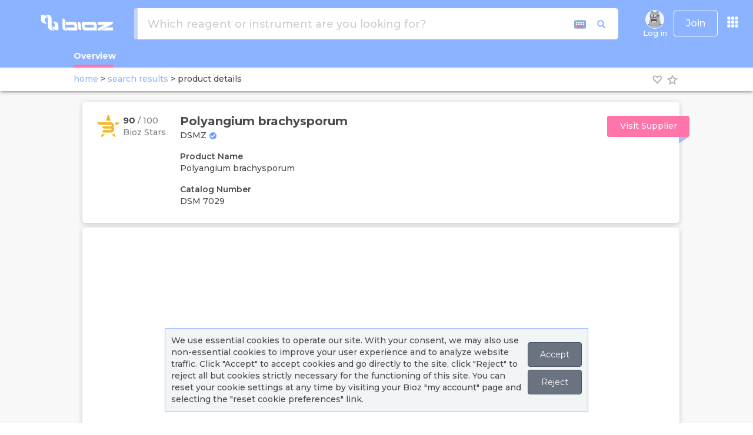

--- FILE ---
content_type: text/html; charset=utf-8
request_url: https://www.bioz.com/platform_widget_6_0/DSMZ/DSM_7029/?pid=dsmz___dsm%207029&uta=0
body_size: 2865
content:
<!DOCTYPE html>
<html style="overflow:hidden" lang="en">
<head>
	<meta charset="utf-8">
	<meta http-equiv="Content-Type" content="text/html; charset=UTF-8">
	<meta http-equiv="X-UA-Compatible" content="IE=edge,chrome=1">
	<meta name="author" content="bioz.com">
	<title>DSM_7029 | Bioz | AI Empowering Scientific Research</title>
	<link rel="stylesheet" media="screen" href="https://cdn.bioz.com/assets/bootstrap-3.3.6.css" />
	<link rel="stylesheet" media="screen" href="https://cdn.bioz.com/assets/jquery-ui-1.12.0.css" />
	<link rel="stylesheet" media="screen" href="https://cdn.bioz.com/assets/font-awesome-reg.css" />
	<link rel="stylesheet" media="screen" href="https://cdn.bioz.com/assets/tooltipster.css" />
	<link rel="stylesheet" media="screen" href="https://cdn.bioz.com/assets/tooltipster-theme.css" />
	<link rel="stylesheet" media="screen" href="https://cdn.bioz.com/assets/tooltipster-theme2.css" />
	<link rel="stylesheet" media="screen" href="https://cdn.bioz.com/assets/jquery.simplePagination.css" />
	<link rel="stylesheet" media="screen" href="https://cdn.bioz.com/assets/keyboard-5d6c9a6e0197f37c898abfffda0016698c63dd5a86a749c865a70ef164bd9d34.css" />
	<link rel="stylesheet" media="screen" href="https://cdn.bioz.com/assets/slick-646b7e609709895bbba4c0b0a6d0218e76f40b3a2680db4a63d7a663ccd29fcf.css" />
	<link rel="stylesheet" media="screen" href="https://cdn.bioz.com/assets/slick-theme-51fadde36bab0c933cbb035e383f7c89b4ccd20657c53292428d2379a6ac5373.css" />
	<link rel="stylesheet" media="screen" href="https://cdn.bioz.com/assets/v_widget-6.0-f1d087d0902bd40969cd6ebf56df763d2636bcccd1620986c3f4fabcaad762f7.css" />
	<meta name="csrf-param" content="authenticity_token" />
<meta name="csrf-token" content="rX6r1nGKWUOD2w+FGvMcjx1XALA0l/UT0KCiE/c36ZTpqqTrTSZW/v4URJ0KoZUoWSPcox/Ea1pdjr5RMGsq3w==" />
	<!-- Google tag (gtag.js) -->
<script async src="https://www.googletagmanager.com/gtag/js?id=G-FWVW9JGX68"></script>
<script>
	window.dataLayer = window.dataLayer || [];
	function gtag(){dataLayer.push(arguments);}
	gtag('js', new Date());

	gtag('config', 'G-FWVW9JGX68');
</script>

	<style>
		.pagination > li > span {
			color:#666;
		}
		.pagination > li > a {
			color:#666;
		}
		/* pagination override */
		.pagination-pages > li > span {
			color:#666;
		}
		.pagination-pages > li > a {
			color: #8bb3ff;
		}
		.pagination > .active > a,
		.pagination > .active > span,
		.pagination > .active > a:hover,
		.pagination > .active > span:hover,
		.pagination > .active > a:focus,
		.pagination > .active > span:focus {
			color: #fff;
			background-color: #8bb3ff;
			border-color: #8bb3ff;
		}
        .pagination > li:last-child > span,
        .pagination > li:last-child > span:hover {
            background-color: white
        }
		/* On mouse-over, add a grey background color */
		.container-x:hover input ~ .checkmark {
			background-color: #ebf5fb;
		}
		.bioz-w-t-link {
			color: #8bb3ff
		}
        .checkmark {
            border-color: #8bb3ff
        }
        .bioz-w-filter-indicator {
            background: #8bb3ff
        }
        /* When the checkbox is checked, add a blue background */
        .container-x input:checked ~ .checkmark {
            background-color: #8bb3ff
        }
        input#bioz-w-badge-q:focus {
            outline: none !important;
            border: 1px solid #8bb3ff;
            /* offset-x | offset-y | blur-radius | spread-radius | color */
            box-shadow: 0 0 6px 2px #8bb3ff;
        }
        #email-prompt-name:focus, #email-prompt-email:focus, #email-vcard-prompt-name:focus, #email-vcard-prompt-email:focus,
        #email-prompt-patent-name:focus, #email-prompt-patent-email:focus, #email-vcard-prompt-patent-name:focus, #email-vcard-prompt-patent-email:focus,
        #email-prompt-supplemental-name:focus, #email-prompt-supplemental-email:focus, #email-vcard-prompt-supplemental-name:focus, #email-vcard-prompt-supplemental-email:focus,
        #email-prompt-clinical-trial-name:focus, #email-prompt-clinical-trial-email:focus, #email-vcard-prompt-clinical-trial-name:focus, #email-vcard-prompt-clinical-trial-email:focus,
        #email-prompt-phd-thesis-name:focus, #email-prompt-phd-thesis-email:focus, #email-vcard-prompt-phd-thesis-name:focus, #email-vcard-prompt-phd-thesis-email:focus,
        #email-prompt-poster-name:focus,#email-prompt-poster-email:focus, #email-vcard-prompt-poster-name:focus, #email-vcard-prompt-poster-email:focus,
        #email-prompt-note:focus, #email-vcard-prompt-note:focus, #email-prompt-patent-note:focus, #email-vcard-prompt-patent-note:focus,
        #email-prompt-supplemental-note:focus, #email-vcard-prompt-supplemental-note:focus, #email-prompt-clinical-trial-note:focus, #email-vcard-prompt-clinical-trial-note:focus,
        #email-prompt-phd-thesis-note:focus, #email-vcard-prompt-phd-thesis-note:focus, #email-prompt-poster-note:focus, #email-vcard-prompt-poster-note:focus {
            outline: none !important;
            border: 1px solid #8bb3ff;
            /* offset-x | offset-y | blur-radius | spread-radius | color */
            box-shadow: 0 0 6px 2px #8bb3ff;
        }
		li.bioz-w-filter-box:focus {
			outline: none !important;
			border:2px solid #8bb3ff;
		}
        .input-group-addon {
            border-radius: 4px;
            border: 0
        }
		.bioz-w-search-tech {
			background-color: #eee
		}
		#keyboardInputMaster tbody tr td table tbody tr td {
			font-family: 'Lucida Console', 'Arial Unicode MS', monospace;
			border-top: 1px solid #eee;
			border-right: 1px solid #eee;
			border-bottom: 1px solid #eee;
			border-left: 1px solid #eee;
			background-color: #eee;
		}
		#keyboardInputMaster tbody tr td table tbody tr td:hover,
		#keyboardInputMaster tbody tr td table tbody tr td.hover {
			border-top:1px solid #8bb3ff;
			border-right:1px solid #8bb3ff;
			border-bottom:1px solid #8bb3ff;
			border-left:1px solid #8bb3ff;
			background-color: #8bb3ff;
			color: white;
		}
        .highcharts-point {
            stroke-width: 0
        }
        .highcharts-data-labels span {
            width: 60px;
            word-break: break-word !important;
            white-space: normal !important;
        }
        .ui-widget.ui-widget-content {
			border-left: 5px solid #8bb3ff !important;
            z-index: 1002 !important;
        }
        .ui-dialog-titlebar-close {
            border: none;
            background: transparent
        }
        .ui-button:hover, .ui-button:active {
            background: #8bb3ff;
			color: white
        }
        .ui-slider .ui-slider-range {
            background: #8bb3ff !important;
        }
        .ui-slider .ui-slider-handle {
            background: #8bb3ff !important;
        }
        input.apple-switch:checked {
            border-color: #8bb3ff;
            box-shadow: inset 26px 0 0 0 #8bb3ff;
        }
	</style>
</head>
<body style="margin:0;">
<div class="bioz-w-container">
	<div id="w-DSM_7029" style="text-align: left"></div>
</div>
<script src="https://cdn.bioz.com/assets/jquery-2.2.4.js"></script>
<script src="https://cdn.bioz.com/assets/bootstrap-3.3.6.js"></script>
<script src="https://cdn.bioz.com/assets/jquery-ui-1.12.0.js"></script>
<script src="https://cdn.bioz.com/assets/tooltipster.js"></script>
<script src="https://cdn.bioz.com/assets/typeahead.bundle.js"></script>
<script src="https://cdn.bioz.com/assets/jquery.simplePagination.js"></script>
<script src="https://cdn.bioz.com/assets/keyboard.js"></script>
<script src="https://cdn.bioz.com/assets/highcharts.js"></script>
<script src="https://cdn.bioz.com/assets/highcharts-more.js"></script>
<script src="https://cdn.bioz.com/assets/treemap.js"></script>
<script src="https://cdn.bioz.com/assets/slick.min.js"></script>
<script src="https://cdn.bioz.com/assets/v_widget.lang-0e00fd976b8e8f260954c8e955dce446a40cc763f01ce87302ccce3bd6f55f75.js"></script>
<script src="https://cdn.bioz.com/assets/platform_widget-6.0.0-f5266b145bc6e9662cb928f593dfa288373aa61a3607b26b9ae3342c24f685db.js"></script>
<script type="text/javascript">
	var _query = "DSM_7029";
	var _company = "";
	var _vendor = "DSMZ";
		var _size = "3";
    var _pidParam = "dsmz___dsm 7029";
    var _exTitle = "";
	var _exTitleText = "&nbsp;";
	var _exTitleTextStyle = "";
	var _enable_sort_by = true;
    var _vendor_partner_color = "#8bb3ff";
	var _add_cited_times = "0";
	var _arrow_left_svg = "<svg xmlns='http://www.w3.org/2000/svg' aria-hidden='true' role='img' viewBox='0 0 1280 1280'>" +
		"	<path fill='currentColor' d='M595 288q0 13-10 23L192 704l393 393q10 10 10 23t-10 23l-50 50q-10 10-23 10t-23-10L23 727q-10-10-10-23t10-23l466-466q10-10 23-10t23 10l50 50q10 10 10 23z'></path>" +
		"</svg>";
	var _arrow_right_svg = "<svg xmlns='http://www.w3.org/2000/svg' aria-hidden='true' role='img' viewBox='0 0 1280 1280'>" +
		"  	<g transform='translate(608 0) scale(-1 1)'>" +
		"    	<path fill='currentColor' d='M595 288q0 13-10 23L192 704l393 393q10 10 10 23t-10 23l-50 50q-10 10-23 10t-23-10L23 727q-10-10-10-23t10-23l466-466q10-10 23-10t23 10l50 50q10 10 10 23z'></path>" +
		"  	</g>" +
		"</svg>";
	var _caret_svg = "<svg width='12' height='12' viewBox='0 0 24 24' fill='none' xmlns='http://www.w3.org/2000/svg'>" +
		"  	<g transform='translate(5 5)'>" +
		"		<path d='M6.1018 8C5.02785 8 4.45387 9.2649 5.16108 10.0731L10.6829 16.3838C11.3801 17.1806 12.6197 17.1806 13.3169 16.3838L18.8388 10.0731C19.5459 9.2649 18.972 8 17.898 8H6.1018Z' fill='currentColor'/>" +
		"	</g>" +
		"</svg>";
	var _type = "commercial";
	var _enable_ai_brief = "0";
	var _enable_ai_summary = "0";
		var _form_url = "https://back-badge-8.bioz.com";
	var _start_time = new Date();
	var _key = 'K6o015kT25J1s26AIb01';
	var _form_mobile = false;
	var _v_widget = null;
	function measure_duration() {
		if (typeof (_v_widget) != 'undefined') {
			console.log("**** performing visibility measurement ****");
			_v_widget.endVisibleTime(_start_time);
		} else {
			console.log("**** failed visibility measurement event ****");
		}
	}
	$(document).ready(function() {
		_v_widget = new v_widget_obj();
		_v_widget.renderWidget("DSM_7029", "DSM_7029");
		window.addEventListener('beforeunload', ()=>{
			measure_duration();
		});
	});
</script>
</body>
</html>


--- FILE ---
content_type: text/css; charset=utf-8
request_url: https://cdn.bioz.com/assets/tooltipster-theme.css
body_size: 85
content:
.tooltipster-sidetip.tooltipster-punk .tooltipster-box{border-radius:5px;border:0.5px solid #a9a9a9;border-bottom:3px solid #ff74a9;background:#a9a9a9}.tooltipster-sidetip.tooltipster-punk.tooltipster-top .tooltipster-box{margin-bottom:7px}.tooltipster-sidetip.tooltipster-punk .tooltipster-content{color:#fff;padding:8px 16px}.tooltipster-sidetip.tooltipster-punk .tooltipster-arrow-background{display:none}.tooltipster-sidetip.tooltipster-punk.tooltipster-bottom .tooltipster-arrow-border{border-bottom-color:#a9a9a9}.tooltipster-sidetip.tooltipster-punk.tooltipster-left .tooltipster-arrow-border{border-left-color:#a9a9a9}.tooltipster-sidetip.tooltipster-punk.tooltipster-right .tooltipster-arrow-border{border-right-color:#a9a9a9}.tooltipster-sidetip.tooltipster-punk.tooltipster-top .tooltipster-arrow-border{border-top-color:#ff74a9}


--- FILE ---
content_type: text/css
request_url: https://cdn.bioz.com/assets/keyboard-5d6c9a6e0197f37c898abfffda0016698c63dd5a86a749c865a70ef164bd9d34.css
body_size: 1263
content:
#keyboardInputMaster{position:absolute;font:normal 11px Arial,sans-serif;-webkit-border-radius:0.6em;-moz-border-radius:0.6em;border-radius:0.6em;-webkit-box-shadow:0px 2px 10px #444444;-moz-box-shadow:0px 2px 10px #444444;box-shadow:0px 2px 10px #444444;opacity:0.95;filter:alpha(opacity=95);background-color:#ffffff;text-align:left;z-index:1000000;width:auto;height:auto;min-width:0;min-height:0;margin:0px;padding:0px;line-height:normal;-moz-user-select:none;cursor:default}#keyboardInputMaster *{position:static;color:#5f6f7e;background:transparent;font:normal 11px Arial,sans-serif;width:auto;height:auto;min-width:0;min-height:0;margin:0px;padding:0px;border:0px none;outline:0px;vertical-align:baseline;line-height:1.3em}#keyboardInputMaster table{table-layout:auto}#keyboardInputMaster.keyboardInputSize1,#keyboardInputMaster.keyboardInputSize1 *{font-size:11px}#keyboardInputMaster.keyboardInputSize3,#keyboardInputMaster.keyboardInputSize3 *{font-size:14px}#keyboardInputMaster.keyboardInputSize4,#keyboardInputMaster.keyboardInputSize4 *{font-size:18px}#keyboardInputMaster.keyboardInputSize5,#keyboardInputMaster.keyboardInputSize5 *{font-size:21px}#keyboardInputMaster thead tr th{padding:0.3em 0.3em 0.1em 0.3em;background-color:#ffffff;white-space:nowrap;text-align:right;-webkit-border-radius:0.6em 0.6em 0px 0px;-moz-border-radius:0.6em 0.6em 0px 0px;border-radius:0.6em 0.6em 0px 0px}#keyboardInputMaster thead tr th div{float:left;font-size:130% !important;height:1.3em;position:relative;z-index:1;margin-right:0.5em;cursor:pointer;background-color:transparent}#keyboardInputMaster thead tr th div ol{position:absolute;left:0px;top:90%;list-style-type:none;height:9.4em;overflow-y:auto;overflow-x:hidden;background-color:#f6f6f6;border:1px solid #999999;display:none;text-align:left;width:12em}#keyboardInputMaster thead tr th div ol li{padding:0.2em 0.4em;cursor:pointer;white-space:nowrap;width:12em}#keyboardInputMaster thead tr th div ol li.selected{background-color:#ffffcc}#keyboardInputMaster thead tr th div ol li:hover,#keyboardInputMaster thead tr th div ol li.hover{background-color:#dddddd}#keyboardInputMaster thead tr th span,#keyboardInputMaster thead tr th strong,#keyboardInputMaster thead tr th small,#keyboardInputMaster thead tr th big{display:inline-block;padding:0px 0.4em;height:1.4em;line-height:1.4em;border-top:1px solid #e5e5e5;border-right:1px solid #5d5d5d;border-bottom:1px solid #5d5d5d;border-left:1px solid #e5e5e5;background-color:#cccccc;cursor:pointer;margin:0px 0px 0px 0.3em;-webkit-border-radius:0.3em;-moz-border-radius:0.3em;border-radius:0.3em;vertical-align:middle;-webkit-transition:background-color .15s ease-in-out;-o-transition:background-color .15s ease-in-out;transition:background-color .15s ease-in-out}#keyboardInputMaster thead tr th strong{font-weight:bold}#keyboardInputMaster thead tr th small{-webkit-border-radius:0.3em 0px 0px 0.3em;-moz-border-radius:0.3em 0px 0px 0.3em;border-radius:0.3em 0px 0px 0.3em;border-right:1px solid #aaaaaa;padding:0px 0.2em 0px 0.3em}#keyboardInputMaster thead tr th big{-webkit-border-radius:0px 0.3em 0.3em 0px;-moz-border-radius:0px 0.3em 0.3em 0px;border-radius:0px 0.3em 0.3em 0px;border-left:0px none;margin:0px;padding:0px 0.3em 0px 0.2em}#keyboardInputMaster thead tr th span:hover,#keyboardInputMaster thead tr th span.hover,#keyboardInputMaster thead tr th strong:hover,#keyboardInputMaster thead tr th strong.hover,#keyboardInputMaster thead tr th small:hover,#keyboardInputMaster thead tr th small.hover,#keyboardInputMaster thead tr th big:hover,#keyboardInputMaster thead tr th big.hover{background-color:#dddddd}#keyboardInputMaster tbody tr td{text-align:left;padding:0.2em 0.3em 0.3em 0.3em;vertical-align:top}#keyboardInputMaster tbody tr td div{text-align:center;position:relative;zoom:1}#keyboardInputMaster tbody tr td table{white-space:nowrap;width:100%;border-collapse:separate;border-spacing:1px}#keyboardInputMaster tbody tr td#keyboardInputNumpad table{margin-left:0.2em;width:auto}#keyboardInputMaster tbody tr td table.keyboardInputCenter{width:auto;margin:0px auto}#keyboardInputMaster tbody tr td table tbody tr td{vertical-align:middle;padding:0px 0.45em;white-space:pre;height:1.8em;font-family:'Lucida Console','Arial Unicode MS',monospace;border-top:1px solid #e1e8f7;border-right:1px solid #e1e8f7;border-bottom:1px solid #e1e8f7;border-left:1px solid #e1e8f7;background-color:#e1e8f7;cursor:default;min-width:0.75em;-webkit-border-radius:0.2em;-moz-border-radius:0.2em;border-radius:0.2em;-webkit-transition:background-color .15s ease-in-out;-o-transition:background-color .15s ease-in-out;transition:background-color .15s ease-in-out}#keyboardInputMaster tbody tr td table tbody tr td.last{width:99%}#keyboardInputMaster tbody tr td table tbody tr td.space{padding:0px 4em}#keyboardInputMaster tbody tr td table tbody tr td.deadkey{background-color:#ccccdd}#keyboardInputMaster tbody tr td table tbody tr td.target{background-color:#ddddcc}#keyboardInputMaster tbody tr td table tbody tr td:hover,#keyboardInputMaster tbody tr td table tbody tr td.hover{border-top:1px solid #ff74a9;border-right:1px solid #ff74a9;border-bottom:1px solid #ff74a9;border-left:1px solid #ff74a9;background-color:#ff74a9;color:white}#keyboardInputMaster thead tr th span:active,#keyboardInputMaster thead tr th span.pressed,#keyboardInputMaster tbody tr td table tbody tr td:active,#keyboardInputMaster tbody tr td table tbody tr td.pressed{border-top:1px solid #555555 !important;border-right:1px solid #d5d5d5;border-bottom:1px solid #d5d5d5;border-left:1px solid #555555;background-color:#cccccc}#keyboardInputMaster tbody tr td table tbody tr td small{display:block;text-align:center;font-size:0.6em !important;line-height:1.1em}#keyboardInputMaster tbody tr td div label{position:absolute;bottom:0.2em;left:0.3em}#keyboardInputMaster tbody tr td div label input{background-color:#f6f6f6;vertical-align:middle;font-size:inherit;width:1.1em;height:1.1em}#keyboardInputMaster tbody tr td div var{position:absolute;bottom:0px;right:3px;font-weight:bold;font-style:italic;color:#444444}.keyboardInputInitiator{margin:0px 3px;vertical-align:middle;cursor:pointer}.keyboardInputLink{white-space:nowrap;font-size:11px;width:1.1em;height:1.1em;vertical-align:middle;cursor:pointer}


--- FILE ---
content_type: application/javascript
request_url: https://cdn.bioz.com/assets/jquery.simplePagination.js
body_size: 1479
content:
/**
* simplePagination.js v1.6
* A simple jQuery pagination plugin.
* http://flaviusmatis.github.com/simplePagination.js/
*
* Copyright 2012, Flavius Matis
* Released under the MIT license.
* http://flaviusmatis.github.com/license.html
*/
!function(e){var a={init:function(t){var s=e.extend({items:1,itemsOnPage:1,pages:0,displayedPages:5,edges:2,currentPage:0,hrefTextPrefix:"#page-",hrefTextSuffix:"",prevText:"Prev",nextText:"Next",ellipseText:"&hellip;",cssStyle:"light-theme",labelMap:[],selectOnClick:!0,nextAtFront:!1,invertPageOrder:!1,onPageClick:function(){},onInit:function(){}},t||{}),n=this;return s.pages=s.pages?s.pages:Math.ceil(s.items/s.itemsOnPage)?Math.ceil(s.items/s.itemsOnPage):1,s.currentPage?s.currentPage=s.currentPage-1:s.currentPage=s.invertPageOrder?s.pages-1:0,s.halfDisplayed=s.displayedPages/2,this.each(function(){n.addClass(s.cssStyle+" simple-pagination").data("pagination",s),a._draw.call(n)}),s.onInit(),this},selectPage:function(e){return a._selectPage.call(this,e-1),this},prevPage:function(){var e=this.data("pagination");return e.invertPageOrder?e.currentPage<e.pages-1&&a._selectPage.call(this,e.currentPage+1):e.currentPage>0&&a._selectPage.call(this,e.currentPage-1),this},nextPage:function(){var e=this.data("pagination");return e.invertPageOrder?e.currentPage>0&&a._selectPage.call(this,e.currentPage-1):e.currentPage<e.pages-1&&a._selectPage.call(this,e.currentPage+1),this},getPagesCount:function(){return this.data("pagination").pages},getCurrentPage:function(){return this.data("pagination").currentPage+1},destroy:function(){return this.empty(),this},drawPage:function(e){var t=this.data("pagination");return t.currentPage=e-1,this.data("pagination",t),a._draw.call(this),this},redraw:function(){return a._draw.call(this),this},disable:function(){var e=this.data("pagination");return e.disabled=!0,this.data("pagination",e),a._draw.call(this),this},enable:function(){var e=this.data("pagination");return e.disabled=!1,this.data("pagination",e),a._draw.call(this),this},updateItems:function(e){var t=this.data("pagination");t.items=e,t.pages=a._getPages(t),this.data("pagination",t),a._draw.call(this)},updateItemsOnPage:function(e){var t=this.data("pagination");return t.itemsOnPage=e,t.pages=a._getPages(t),this.data("pagination",t),a._selectPage.call(this,0),this},_draw:function(){var t,s=this.data("pagination"),n=a._getInterval(s);a.destroy.call(this);var i="UL"===("function"==typeof this.prop?this.prop("tagName"):this.attr("tagName"))?this:e("<ul></ul>").appendTo(this);if(s.prevText&&a._appendItem.call(this,s.invertPageOrder?s.currentPage+1:s.currentPage-1,{text:s.prevText,classes:"prev"}),s.nextText&&s.nextAtFront&&a._appendItem.call(this,s.invertPageOrder?s.currentPage-1:s.currentPage+1,{text:s.nextText,classes:"next"}),s.invertPageOrder){if(n.end<s.pages&&s.edges>0){var r=Math.max(s.pages-s.edges,n.end);for(t=s.pages-1;t>=r;t--)a._appendItem.call(this,t);s.pages-s.edges>n.end&&s.pages-s.edges-n.end!=1?i.append('<li class="disabled"><span class="ellipse">'+s.ellipseText+"</span></li>"):s.pages-s.edges-n.end==1&&a._appendItem.call(this,n.end)}}else if(n.start>0&&s.edges>0){var l=Math.min(s.edges,n.start);for(t=0;t<l;t++)a._appendItem.call(this,t);s.edges<n.start&&n.start-s.edges!=1?i.append('<li class="disabled"><span class="ellipse">'+s.ellipseText+"</span></li>"):n.start-s.edges==1&&a._appendItem.call(this,s.edges)}if(s.invertPageOrder)for(t=n.end-1;t>=n.start;t--)a._appendItem.call(this,t);else for(t=n.start;t<n.end;t++)a._appendItem.call(this,t);if(s.invertPageOrder){if(n.start>0&&s.edges>0)for(s.edges<n.start&&n.start-s.edges!=1?i.append('<li class="disabled"><span class="ellipse">'+s.ellipseText+"</span></li>"):n.start-s.edges==1&&a._appendItem.call(this,s.edges),t=(l=Math.min(s.edges,n.start))-1;t>=0;t--)a._appendItem.call(this,t)}else if(n.end<s.pages&&s.edges>0)for(s.pages-s.edges>n.end&&s.pages-s.edges-n.end!=1?i.append('<li class="disabled"><span class="ellipse">'+s.ellipseText+"</span></li>"):s.pages-s.edges-n.end==1&&a._appendItem.call(this,n.end),t=r=Math.max(s.pages-s.edges,n.end);t<s.pages;t++)a._appendItem.call(this,t);s.nextText&&!s.nextAtFront&&a._appendItem.call(this,s.invertPageOrder?s.currentPage-1:s.currentPage+1,{text:s.nextText,classes:"next"})},_getPages:function(e){return Math.ceil(e.items/e.itemsOnPage)||1},_getInterval:function(e){return{start:Math.ceil(e.currentPage>e.halfDisplayed?Math.max(Math.min(e.currentPage-e.halfDisplayed,e.pages-e.displayedPages),0):0),end:Math.ceil(e.currentPage>e.halfDisplayed?Math.min(e.currentPage+e.halfDisplayed,e.pages):Math.min(e.displayedPages,e.pages))}},_appendItem:function(t,s){var n,i,r=this,l=r.data("pagination"),g=e("<li></li>"),d=r.find("ul");n={text:(t=t<0?0:t<l.pages?t:l.pages-1)+1,classes:""},l.labelMap.length&&l.labelMap[t]&&(n.text=l.labelMap[t]),n=e.extend(n,s||{}),t==l.currentPage||l.disabled?(l.disabled?g.addClass("disabled"):g.addClass("active"),i=e('<span class="current">'+n.text+"</span>")):(i=e('<a href="'+l.hrefTextPrefix+(t+1)+l.hrefTextSuffix+'" class="page-link">'+n.text+"</a>")).click(function(e){return a._selectPage.call(r,t,e)}),n.classes&&i.addClass(n.classes),g.append(i),d.length?d.append(g):r.append(g)},_selectPage:function(e,t){var s=this.data("pagination");return s.currentPage=e,s.selectOnClick&&a._draw.call(this),s.onPageClick(e+1,t)}};e.fn.pagination=function(t){return a[t]&&"_"!=t.charAt(0)?a[t].apply(this,Array.prototype.slice.call(arguments,1)):"object"!=typeof t&&t?void e.error("Method "+t+" does not exist on jQuery.pagination"):a.init.apply(this,arguments)}}(jQuery);